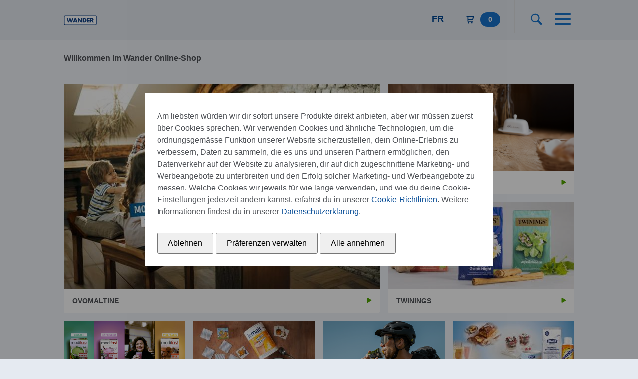

--- FILE ---
content_type: text/html; charset=UTF-8
request_url: https://shop.wander.ch/de
body_size: 9342
content:
<!DOCTYPE html>
<html lang="de" dir="ltr" prefix="content: http://purl.org/rss/1.0/modules/content/  dc: http://purl.org/dc/terms/  foaf: http://xmlns.com/foaf/0.1/  og: http://ogp.me/ns#  rdfs: http://www.w3.org/2000/01/rdf-schema#  schema: http://schema.org/  sioc: http://rdfs.org/sioc/ns#  sioct: http://rdfs.org/sioc/types#  skos: http://www.w3.org/2004/02/skos/core#  xsd: http://www.w3.org/2001/XMLSchema# ">
  <head>
    <meta charset="utf-8" />
<meta name="description" content="Herzlich willkommen im Wander Online Shop. Bestellen Sie jetzt bequem online viele leckere Produkte unserer Marken Ovomaltine, Caotina, Twinings, Dawa, jemalt, Isostar und mehr. Entdecken Sie das vielfältige Produktsortiment jetzt." />
<meta name="keywords" content="Wander, Online Shop, Ovomaltine, Caotina" />
<link rel="shortlink" href="https://shop.wander.ch/de" />
<meta name="robots" content="index, follow" />
<link rel="canonical" href="https://shop.wander.ch/de" />
<meta property="og:url" content="https://shop.wander.ch/de/content/1-willkommen-im-wander-online-shop" />
<meta property="og:title" content="Willkommen im Wander Online Shop | wandershop.ch" />
<meta property="og:description" content="Herzlich willkommen im Wander Online Shop. Bestellen Sie jetzt bequem online viele leckere Produkte unserer Marken Ovomaltine, Caotina, Twinings, Dawa, jemalt, Isostar und mehr. Entdecken Sie das vielfältige Produktsortiment jetzt." />
<meta name="twitter:title" content="Willkommen im Wander Online Shop | wandershop.ch" />
<meta name="twitter:description" content="Herzlich willkommen im Wander Online Shop. Bestellen Sie jetzt bequem online viele leckere Produkte unserer Marken Ovomaltine, Caotina, Twinings, Dawa, jemalt, Isostar und mehr. Entdecken Sie das vielfältige Produktsortiment jetzt." />
<meta name="Generator" content="Drupal 10 (https://www.drupal.org); Commerce 2" />
<meta name="MobileOptimized" content="width" />
<meta name="HandheldFriendly" content="true" />
<meta name="viewport" content="width=device-width, initial-scale=1.0" />
<meta name="google-site-verification" content="WmBkBJDbca40fa7fVhneO856O5vikonCDoEnIPzTpKM" />
<meta name="google-site-verification" content="oTkYnbgGQS_R-A5Xz71Rn9XGuRiosDynyMxfSfrF7kE" />
<link rel="icon" href="/themes/wander_shop/favicon.ico" type="image/vnd.microsoft.icon" />
<link rel="alternate" hreflang="de" href="https://shop.wander.ch/de" />
<link rel="alternate" hreflang="fr" href="https://shop.wander.ch/fr" />

    <title>Willkommen im Wander Online Shop | wandershop.ch</title>
    <link rel="stylesheet" media="all" href="/sites/default/files/css/css_T1ql-pulsnJktYHs_7lpv9Fk3_CsK6GZnQsNbkKPpVM.css?delta=0&amp;language=de&amp;theme=wander_shop&amp;include=eJwVy0kOgDAIAMAP1fCkBiguEcQAxvT3xsvchuY1JGD1MKySaOxmEiydMQp-Oqnz2XJmiQFhSnvxXz13v2FTJ9SFnkPHB771Hok" />
<link rel="stylesheet" media="all" href="/themes/wander_shop/dist/assets/frontend.css?t99wde" />

    <script src="/core/assets/vendor/jquery/jquery.min.js"></script>
    <script>
      (function (f, u, s, e_, d, e, c, k, n_) {
        try{
          var cos = document.cookie.split(';');
          for (var i = 0; i < cos.length; i++) {var co = cos[i].trim().split('=');if (co[0] == 'fdTrackingType'+e) {c = co[1];}if (co[0] == 'fdEnvId') {k = co[1];}}
          f[d] = f[d] || [];window.addEventListener("load",function(){fdWinLoaded=!0});
          var p = u.getElementsByTagName(s)[0]; var sc = u.createElement(s); sc.async = true;
          sc.src = e_ + '?p=' + e + '&l=' + (d != null ? d : '') + (c != null ? '&c=' + c : '') + (k != null ? '&e=' + k : '') + '&h=' + encodeURIComponent(location.href) + (n_ != null ? '&a=' + encodeURIComponent(n_) : '');
          p.parentNode.insertBefore(sc, p);
        }catch(e){}
      })(window, document, 'script', 'https://io.fusedeck.net/d/tm.js', null, 'h5nu5dc0aF', null, null, null);
    </script>
    <script>
      function fdloaded(){
        FuseDeckHelper.setBlockCookies();
      }
    </script>
    
    
    
  
      <link rel="icon" type="image/png" href="/themes/wander_shop/src/images/favicon/icon_16x16.png" sizes="16x16" />
      <link rel="icon" type="image/png" href="/themes/wander_shop/src/images/favicon/icon_32x32.png" sizes="32x32" />
      <link rel="icon" type="image/png" href="/themes/wander_shop/src/images/favicon/icon_96x96.png" sizes="96x96" />
      <link rel="icon" type="image/png" href="/themes/wander_shop/src/images/favicon/icon_128x128.png" sizes="128x128" />
      <link rel="icon" type="image/png" href="/themes/wander_shop/src/images/favicon/icon_196x196.png" sizes="196x196" />
  
      <link rel="apple-touch-icon" sizes="57x57" href="/themes/wander_shop/src/images/favicon/icon_57x.png" />
      <link rel="apple-touch-icon" sizes="60x60" href="/themes/wander_shop/src/images/favicon/icon_60x.png" />
      <link rel="apple-touch-icon" sizes="72x72" href="/themes/wander_shop/src/images/favicon/icon_72x.png" />
      <link rel="apple-touch-icon" sizes="76x76" href="/themes/wander_shop/src/images/favicon/icon_76x.png" />
      <link rel="apple-touch-icon" sizes="114x114" href="/themes/wander_shop/src/images/favicon/icon_114x.png" />
      <link rel="apple-touch-icon" sizes="120x120" href="/themes/wander_shop/src/images/favicon/icon_120x.png" />
      <link rel="apple-touch-icon" sizes="144x144" href="/themes/wander_shop/src/images/favicon/icon_144x.png" />
      <link rel="apple-touch-icon" sizes="152x152" href="/themes/wander_shop/src/images/favicon/icon_152x.png" />
  
  <link rel="shortcut icon" href="/themes/wander_shop/src/images/favicon/favicon.ico" type="image/vnd.microsoft.icon" />

    <meta name="facebook-domain-verification" content="9gnmadmwblnl8cawkyzmisk1lfpjqs" />
  </head>
  <body data-icons="/themes/wander_shop/dist/assets/icons.svg">
        <a href="#main-content" class="visually-hidden focusable">
      Direkt zum Inhalt
    </a>

    
      <div class="dialog-off-canvas-main-canvas" data-off-canvas-main-canvas>
    

<nav class="main-navigation bg-clr-alt">
  <div class="main-navigation__spacer"></div>
  <ul class="main-navigation__inner list list-stacked list-stacked--divided grid pdg-">
      <li class="grid__item">
        <form class="field--size-selector flex flex-auto" data-drupal-selector="wander-frontend-search-form" novalidate="novalidate" action="/de" method="post" id="wander-frontend-search-form" accept-charset="UTF-8">
  <input  placeholder="Suchen..." class="field field--inline flex-child field--size-selector__child w-2/3 form-text" data-drupal-selector="edit-search-term" type="text" id="edit-search-term" name="search_term" value="" size="60" maxlength="128" />
<button  data-skip="1" data-drupal-selector="edit-search-form" type="submit" id="edit-search-form" name="op" value="" class="button button--button js-form-submit form-submit btn btn--primary btn--icon toggle-search-target">
    <svg class="icon icon--search icon--50">
    <use xlink:href="#search" />
  </svg>

</button>

<input  autocomplete="off" data-drupal-selector="form-o3l9hee2js8famr7gz3y-xgpw0mg0-az8-z9y5zudbg" type="hidden" name="form_build_id" value="form-O3l9Hee2jS8Famr7Gz3Y_xGpw0mg0-az8-Z9Y5zUdBg" class="field" />
<input  data-drupal-selector="edit-wander-frontend-search-form" type="hidden" name="form_id" value="wander_frontend_search_form" class="field" />

</form>

  </li>
<li class="grid__item pdgb0 main-navigation__inner__languages">
  <div  id="block-sprachumschalter" class="grid">
                  <div hreflang="de" data-drupal-link-system-path="&lt;front&gt;" class="de grid__item md-w-1/2 is-active" aria-current="page">
            <a href="/de"
               class="btn btn--tag text-center  btn--active btn--final "
               title="German">
              <div class="text-center">
                De
              </div>
            </a>
          </div>
        
                  <div  hreflang="fr" data-drupal-link-system-path="&lt;front&gt;" class="fr grid__item md-w-1/2">
            <a href="/fr"
               class="btn btn--tag text-center "
               title="French">
              <div class="text-center">
                Fr
              </div>
            </a>
          </div>
        
        </div></li>


<div class="views-element-container" id="block-views-block-brand-list-menu-buttons">
  
    
      
<div id="block-views-block-brand-list-menu-buttons" class="w-1/1"><div class="js-view-dom-id-c3399d17facb4e5fc599b2f0e5cf50e288489548eebc54bb26bde5f6f099c381">
  
  
  

  
  
  

  
<ul class="list-unstyled grid pdgt- main-navigation__brands">
      <li class="grid__item sm-w-1/1 md-w-1/2 ">
<a href="/de/content/2-ovomaltine"  data-history-node-id="2" about="/de/content/2-ovomaltine" class="btn btn--brand">
  <span>Ovomaltine</span>

    <svg class="icon icon--triangle_right icon--50">
    <use xlink:href="#triangle_right" />
  </svg>

</a>
</li>
      <li class="grid__item sm-w-1/1 md-w-1/2 ">
<a href="/de/content/3-caotina"  data-history-node-id="3" about="/de/content/3-caotina" class="btn btn--brand">
  <span>Caotina</span>

    <svg class="icon icon--triangle_right icon--50">
    <use xlink:href="#triangle_right" />
  </svg>

</a>
</li>
      <li class="grid__item sm-w-1/1 md-w-1/2 ">
<a href="/de/content/7-isostar"  data-history-node-id="7" about="/de/content/7-isostar" class="btn btn--brand">
  <span>Isostar</span>

    <svg class="icon icon--triangle_right icon--50">
    <use xlink:href="#triangle_right" />
  </svg>

</a>
</li>
      <li class="grid__item sm-w-1/1 md-w-1/2 ">
<a href="/de/content/8-twinings"  data-history-node-id="8" about="/de/content/8-twinings" class="btn btn--brand">
  <span>Twinings</span>

    <svg class="icon icon--triangle_right icon--50">
    <use xlink:href="#triangle_right" />
  </svg>

</a>
</li>
      <li class="grid__item sm-w-1/1 md-w-1/2 ">
<a href="/de/content/9-modifast"  data-history-node-id="9" about="/de/content/9-modifast" class="btn btn--brand">
  <span>Modifast</span>

    <svg class="icon icon--triangle_right icon--50">
    <use xlink:href="#triangle_right" />
  </svg>

</a>
</li>
      <li class="grid__item sm-w-1/1 md-w-1/2 ">
<a href="/de/content/10-jemalt"  data-history-node-id="10" about="/de/content/10-jemalt" class="btn btn--brand">
  <span>Jemalt</span>

    <svg class="icon icon--triangle_right icon--50">
    <use xlink:href="#triangle_right" />
  </svg>

</a>
</li>
      <li class="grid__item sm-w-1/1 md-w-1/2 ">
<a href="/de/content/6-dawa"  data-history-node-id="6" about="/de/content/6-dawa" class="btn btn--brand">
  <span>Dawa</span>

    <svg class="icon icon--triangle_right icon--50">
    <use xlink:href="#triangle_right" />
  </svg>

</a>
</li>
      <li class="grid__item sm-w-1/1 md-w-1/2 ">
<a href="/de/content/18-punch"  data-history-node-id="18" about="/de/content/18-punch" class="btn btn--brand">
  <span>Punch</span>

    <svg class="icon icon--triangle_right icon--50">
    <use xlink:href="#triangle_right" />
  </svg>

</a>
</li>
      <li class="grid__item sm-w-1/1 md-w-1/2 ">
<a href="/de/content/19-dawamalt"  data-history-node-id="19" about="/de/content/19-dawamalt" class="btn btn--brand">
  <span>Dawamalt</span>

    <svg class="icon icon--triangle_right icon--50">
    <use xlink:href="#triangle_right" />
  </svg>

</a>
</li>
      <li class="grid__item sm-w-1/1 md-w-1/2 ">
<a href="/de/content/20-duo"  data-history-node-id="20" about="/de/content/20-duo" class="btn btn--brand">
  <span>Duo</span>

    <svg class="icon icon--triangle_right icon--50">
    <use xlink:href="#triangle_right" />
  </svg>

</a>
</li>
      <li class="grid__item sm-w-1/1 md-w-1/2 ">
<a href="/de/content/21-reber"  data-history-node-id="21" about="/de/content/21-reber" class="btn btn--brand">
  <span>Reber</span>

    <svg class="icon icon--triangle_right icon--50">
    <use xlink:href="#triangle_right" />
  </svg>

</a>
</li>
      <li class="grid__item sm-w-1/1 md-w-1/2 ">
<a href="/de/content/24-cereal"  data-history-node-id="24" about="/de/content/24-cereal" class="btn btn--brand">
  <span>Céréal</span>

    <svg class="icon icon--triangle_right icon--50">
    <use xlink:href="#triangle_right" />
  </svg>

</a>
</li>
      <li class="grid__item sm-w-1/1 md-w-1/2 ">
<a href="/de/content/26-tea"  data-history-node-id="26" about="/de/content/26-tea" class="btn btn--brand">
  <span>Tea</span>

    <svg class="icon icon--triangle_right icon--50">
    <use xlink:href="#triangle_right" />
  </svg>

</a>
</li>
  
</ul>
    

  
  

  
  
</div>
</div>

  </div>

    
  
    

          <li  class="grid__item">
        <a href="/de/bestell-und-lieferkonditionen" class="btn btn--default btn--nav">
          Bestell- und Lieferkonditionen
            <svg class="icon icon--triangle_right icon--50">
    <use xlink:href="#triangle_right" />
  </svg>

        </a>
              </li>
    
      


    
  
    

          <li  class="grid__item">
        <a href="/de/user/login" class="btn btn--default btn--nav">
          Anmelden
            <svg class="icon icon--triangle_right icon--50">
    <use xlink:href="#triangle_right" />
  </svg>

        </a>
              </li>
    
      



  </ul>
</nav>

<div class="layout-container layout-wrapper">

  <div class="overlay layout-toggle" data-parent="body" data-class="menu-open" data-toggle data-animate data-scroll-lock=".main-navigation"></div>

  <div class="layout">

    <header class="bg-clr-alt pdgt- pdgb- brdb brd-clr-border header">
      <div class="container flex-center">
        <a href="/de" class="inline-block header__logo">
            <svg class="icon icon--logo">
    <use xlink:href="#logo" />
  </svg>

        </a>
        <div class="inline-block text-right header__content">
          <div  class="language-switcher-language-url inline-block " id="block-language-header" role="navigation">              <a href="/fr"
         class="hidden-md-down text-bold text-medium btn--language header__divider text-uppercase"
         title="French">
        Fr
      </a>
        </div>
<div id="block-advancedcart" class="inline-block">
  
    
      
<a  class="cart--cart-block inline-block text-small text-bold text-default mrgr- btn--cart header__divider" href="/de/cart" rel="nofollow">
    <svg class="icon icon--cart icon--75 mrgr---">
    <use xlink:href="#cart" />
  </svg>

  <div class="inline-block mrg--- pdg--- pdgl-- pdgr-- bg-clr-action clr-white btn--cart__count">0</div>
  <div class="inline-block btn--cart__price "> </div>
</a>

  </div>


            <button class="btn btn--bare btn--action btn--icon toggle-search btn--search">
              <svg class="icon icon--search icon--50">
    <use xlink:href="#search" />
  </svg>

          </button>

          <button class="btn btn--toggle btn--icon" data-toggle data-animate data-class="menu-open" data-parent="body" data-scroll-lock=".main-navigation">
            <span></span>
            <span></span>
            <span></span>
          </button>
        </div>
      </div>
    </header>

    <div class="layout__content">
      <main class="main bg-clr-alt-light">

                  <div class="bg-clr-alt-lighter drupal-edit-bar">
            

          </div>
        
        <a id="main-content" tabindex="-1"></a>        <div id="block-wanderpagetitle">
  
    
      

<div class=" brdb brd-clr-border  pdgb pdgt  " >
  <header class="container">

    <h1 class="h2">
            <span property="schema:name">Willkommen im Wander Online-Shop</span>

    </h1>

  </header>
</div>

  </div>



        <div data-drupal-messages-fallback class="hidden"></div>



        <div id="block-wander-shop-content">
  
    
      <div class="pdgt- pdgb container ">
      <div class="text-wysiwyg text-narrow"></div>
    
    
<div class="views-element-container w-1/1"><div class="js-view-dom-id-2b9c60a8d02e9e0005758994c453754a80d1d34bf66ae06c748127be430e7214">
  
  
  

  
  
  

  <div class="grid grid--small">

    
        
              
          <div class="grid__item md-w-5/8 teaser--brand__first">
    
<article  data-history-node-id="2" about="/de/content/2-ovomaltine">
  
  <a href="/de/content/2-ovomaltine"  data-history-node-id="2" about="/de/content/2-ovomaltine" class="mrgb- btn--parent teaser teaser--brand">

    
            <div><article>
  
      
            <div>    <picture>
                  <source srcset="/sites/default/files/styles/brand_teaser_large_md_1x/public/2025-11/OvoLess_sugar_2.jpg?h=dfc3751c&amp;itok=VNEW0Dgs 1x, /sites/default/files/styles/brand_teaser_large_md_2x/public/2025-11/OvoLess_sugar_2.jpg?h=dfc3751c&amp;itok=pPMO6NNV 2x" media="all and (min-width: 1060px)" type="image/jpeg" width="634" height="410"/>
              <source srcset="/sites/default/files/styles/brand_teaser_large_md_1x/public/2025-11/OvoLess_sugar_2.jpg?h=dfc3751c&amp;itok=VNEW0Dgs 1x, /sites/default/files/styles/brand_teaser_large_md_2x/public/2025-11/OvoLess_sugar_2.jpg?h=dfc3751c&amp;itok=pPMO6NNV 2x" media="all and (min-width: 800px) and (max-width: 1060px)" type="image/jpeg" width="634" height="410"/>
              <source srcset="/sites/default/files/styles/brand_teaser_large_sm_1x/public/2025-11/OvoLess_sugar_2.jpg?h=dfc3751c&amp;itok=J0y9DWj_ 1x, /sites/default/files/styles/brand_teaser_large_sm_2x/public/2025-11/OvoLess_sugar_2.jpg?h=dfc3751c&amp;itok=GjDOy9IH 2x" media="all and (min-width: 600px) and (max-width: 800px)" type="image/jpeg" width="800" height="360"/>
              <source srcset="/sites/default/files/styles/brand_teaser_large_xs_1x/public/2025-11/OvoLess_sugar_2.jpg?h=dfc3751c&amp;itok=26WgpsiQ 1x, /sites/default/files/styles/brand_teaser_large_xs_2x/public/2025-11/OvoLess_sugar_2.jpg?h=dfc3751c&amp;itok=Hlk0dXXR 2x" media="all and (max-width: 600px)" type="image/jpeg" width="600" height="280"/>
                  

<img loading="lazy" width="634" height="410" src="/sites/default/files/styles/brand_teaser_large_md_1x/public/2025-11/OvoLess_sugar_2.jpg?h=dfc3751c&amp;itok=VNEW0Dgs" alt="less sugar de" typeof="foaf:Image" class="img-responsive" />


  </picture>

</div>
      
  </article>
</div>
      

    <button class="btn btn--brand">
      <span>Ovomaltine</span>

        <svg class="icon icon--triangle_right icon--50">
    <use xlink:href="#triangle_right" />
  </svg>

    </button>
  </a>
</article>
      </div>
    
      
        
              
                  <div class="grid__item md-w-3/8">
          
<article  data-history-node-id="3" about="/de/content/3-caotina">
  
  <a href="/de/content/3-caotina"  data-history-node-id="3" about="/de/content/3-caotina" class="mrgb- btn--parent teaser teaser--brand">

    
            <div><article>
  
      
            <div>    <picture>
                  <source srcset="/sites/default/files/styles/brand_teaser_medium_md_1x/public/2025-11/Caotina1%20Kopie.png?h=87b7f98f&amp;itok=fpREHh-b 1x, /sites/default/files/styles/brand_teaser_medium_md_2x/public/2025-11/Caotina1%20Kopie.png?h=87b7f98f&amp;itok=UVxzgBEJ 2x" media="all and (min-width: 1060px)" type="image/png" width="374" height="173"/>
              <source srcset="/sites/default/files/styles/brand_teaser_medium_md_1x/public/2025-11/Caotina1%20Kopie.png?h=87b7f98f&amp;itok=fpREHh-b 1x, /sites/default/files/styles/brand_teaser_medium_md_2x/public/2025-11/Caotina1%20Kopie.png?h=87b7f98f&amp;itok=UVxzgBEJ 2x" media="all and (min-width: 800px) and (max-width: 1060px)" type="image/png" width="374" height="173"/>
              <source srcset="/sites/default/files/styles/brand_teaser_large_sm_1x/public/2025-11/Caotina1%20Kopie.png?h=87b7f98f&amp;itok=DjmQ5jQm 1x, /sites/default/files/styles/brand_teaser_large_sm_2x/public/2025-11/Caotina1%20Kopie.png?h=87b7f98f&amp;itok=PCM7JwSk 2x" media="all and (min-width: 600px) and (max-width: 800px)" type="image/png" width="800" height="360"/>
              <source srcset="/sites/default/files/styles/brand_teaser_large_xs_1x/public/2025-11/Caotina1%20Kopie.png?h=87b7f98f&amp;itok=ISCxhkIl 1x, /sites/default/files/styles/brand_teaser_large_xs_2x/public/2025-11/Caotina1%20Kopie.png?h=87b7f98f&amp;itok=n6WXqTrm 2x" media="all and (max-width: 600px)" type="image/png" width="600" height="280"/>
                  

<img loading="lazy" width="374" height="173" src="/sites/default/files/styles/brand_teaser_medium_md_1x/public/2025-11/Caotina1%20Kopie.png?h=87b7f98f&amp;itok=fpREHh-b" alt="Caotina 2025" typeof="foaf:Image" class="img-responsive" />


  </picture>

</div>
      
  </article>
</div>
      

    <button class="btn btn--brand">
      <span>Caotina</span>

        <svg class="icon icon--triangle_right icon--50">
    <use xlink:href="#triangle_right" />
  </svg>

    </button>
  </a>
</article>
          
      
        
              
              
<article  data-history-node-id="8" about="/de/content/8-twinings">
  
  <a href="/de/content/8-twinings"  data-history-node-id="8" about="/de/content/8-twinings" class="mrgb- btn--parent teaser teaser--brand">

    
            <div><article>
  
      
            <div>    <picture>
                  <source srcset="/sites/default/files/styles/brand_teaser_medium_md_1x/public/2025-12/Webseite_Neu%20Header.jpg?h=5a54dac7&amp;itok=U_AcmnlS 1x, /sites/default/files/styles/brand_teaser_medium_md_2x/public/2025-12/Webseite_Neu%20Header.jpg?h=5a54dac7&amp;itok=Mci1C5Qk 2x" media="all and (min-width: 1060px)" type="image/jpeg" width="374" height="173"/>
              <source srcset="/sites/default/files/styles/brand_teaser_medium_md_1x/public/2025-12/Webseite_Neu%20Header.jpg?h=5a54dac7&amp;itok=U_AcmnlS 1x, /sites/default/files/styles/brand_teaser_medium_md_2x/public/2025-12/Webseite_Neu%20Header.jpg?h=5a54dac7&amp;itok=Mci1C5Qk 2x" media="all and (min-width: 800px) and (max-width: 1060px)" type="image/jpeg" width="374" height="173"/>
              <source srcset="/sites/default/files/styles/brand_teaser_large_sm_1x/public/2025-12/Webseite_Neu%20Header.jpg?h=5a54dac7&amp;itok=_9lAqJG2 1x, /sites/default/files/styles/brand_teaser_large_sm_2x/public/2025-12/Webseite_Neu%20Header.jpg?h=5a54dac7&amp;itok=XMhVqJEL 2x" media="all and (min-width: 600px) and (max-width: 800px)" type="image/jpeg" width="800" height="360"/>
              <source srcset="/sites/default/files/styles/brand_teaser_large_xs_1x/public/2025-12/Webseite_Neu%20Header.jpg?h=5a54dac7&amp;itok=4_NgYaTB 1x, /sites/default/files/styles/brand_teaser_large_xs_2x/public/2025-12/Webseite_Neu%20Header.jpg?h=5a54dac7&amp;itok=PUwNnyx3 2x" media="all and (max-width: 600px)" type="image/jpeg" width="600" height="280"/>
                  

<img loading="lazy" width="374" height="173" src="/sites/default/files/styles/brand_teaser_medium_md_1x/public/2025-12/Webseite_Neu%20Header.jpg?h=5a54dac7&amp;itok=U_AcmnlS" alt="twinings Shop Banner 1" typeof="foaf:Image" class="img-responsive" />


  </picture>

</div>
      
  </article>
</div>
      

    <button class="btn btn--brand">
      <span>Twinings</span>

        <svg class="icon icon--triangle_right icon--50">
    <use xlink:href="#triangle_right" />
  </svg>

    </button>
  </a>
</article>
              </div>
          
      
        
              
          <div class="grid__item  md-w-1/2 lg-w-1/4">
    
<article  data-history-node-id="9" about="/de/content/9-modifast">
  
  <a href="/de/content/9-modifast"  data-history-node-id="9" about="/de/content/9-modifast" class="mrgb- btn--parent teaser teaser--brand">

    
            <div><article>
  
      
            <div>    <picture>
                  <source srcset="/sites/default/files/styles/brand_teaser_small_md_1x/public/2025-11/20251002_Modifast_Teaser_Headerbild_ext_2.png?h=7474bc74&amp;itok=uB5qDaME 1x, /sites/default/files/styles/brand_teaser_small_md_2x/public/2025-11/20251002_Modifast_Teaser_Headerbild_ext_2.png?h=7474bc74&amp;itok=YLuV6TRX 2x" media="all and (min-width: 1060px)" type="image/png" width="244" height="120"/>
              <source srcset="/sites/default/files/styles/brand_teaser_small_md_1x/public/2025-11/20251002_Modifast_Teaser_Headerbild_ext_2.png?h=7474bc74&amp;itok=uB5qDaME 1x, /sites/default/files/styles/brand_teaser_small_md_2x/public/2025-11/20251002_Modifast_Teaser_Headerbild_ext_2.png?h=7474bc74&amp;itok=YLuV6TRX 2x" media="all and (min-width: 800px) and (max-width: 1060px)" type="image/png" width="244" height="120"/>
              <source srcset="/sites/default/files/styles/brand_teaser_large_sm_1x/public/2025-11/20251002_Modifast_Teaser_Headerbild_ext_2.png?h=7474bc74&amp;itok=vMPrSBLL 1x, /sites/default/files/styles/brand_teaser_large_sm_2x/public/2025-11/20251002_Modifast_Teaser_Headerbild_ext_2.png?h=7474bc74&amp;itok=D0rBCYYZ 2x" media="all and (min-width: 600px) and (max-width: 800px)" type="image/png" width="800" height="360"/>
              <source srcset="/sites/default/files/styles/brand_teaser_large_xs_1x/public/2025-11/20251002_Modifast_Teaser_Headerbild_ext_2.png?h=7474bc74&amp;itok=T3CpRk-i 1x, /sites/default/files/styles/brand_teaser_large_xs_2x/public/2025-11/20251002_Modifast_Teaser_Headerbild_ext_2.png?h=7474bc74&amp;itok=1MAfpsIO 2x" media="all and (max-width: 600px)" type="image/png" width="600" height="280"/>
                  

<img loading="lazy" width="244" height="120" src="/sites/default/files/styles/brand_teaser_small_md_1x/public/2025-11/20251002_Modifast_Teaser_Headerbild_ext_2.png?h=7474bc74&amp;itok=uB5qDaME" alt="Modifast_Teaser" typeof="foaf:Image" class="img-responsive" />


  </picture>

</div>
      
  </article>
</div>
      

    <button class="btn btn--brand">
      <span>Modifast</span>

        <svg class="icon icon--triangle_right icon--50">
    <use xlink:href="#triangle_right" />
  </svg>

    </button>
  </a>
</article>
      </div>
    
      
        
              
          <div class="grid__item  md-w-1/2 lg-w-1/4">
    
<article  data-history-node-id="10" about="/de/content/10-jemalt">
  
  <a href="/de/content/10-jemalt"  data-history-node-id="10" about="/de/content/10-jemalt" class="mrgb- btn--parent teaser teaser--brand">

    
            <div><article>
  
      
            <div>    <picture>
                  <source srcset="/sites/default/files/styles/brand_teaser_small_md_1x/public/2025-09/Jemalt_Pulver.jpg?h=804d0c2f&amp;itok=V6x53krg 1x, /sites/default/files/styles/brand_teaser_small_md_2x/public/2025-09/Jemalt_Pulver.jpg?h=804d0c2f&amp;itok=SGzcuoda 2x" media="all and (min-width: 1060px)" type="image/jpeg" width="244" height="120"/>
              <source srcset="/sites/default/files/styles/brand_teaser_small_md_1x/public/2025-09/Jemalt_Pulver.jpg?h=804d0c2f&amp;itok=V6x53krg 1x, /sites/default/files/styles/brand_teaser_small_md_2x/public/2025-09/Jemalt_Pulver.jpg?h=804d0c2f&amp;itok=SGzcuoda 2x" media="all and (min-width: 800px) and (max-width: 1060px)" type="image/jpeg" width="244" height="120"/>
              <source srcset="/sites/default/files/styles/brand_teaser_large_sm_1x/public/2025-09/Jemalt_Pulver.jpg?h=804d0c2f&amp;itok=aSTemCjE 1x, /sites/default/files/styles/brand_teaser_large_sm_2x/public/2025-09/Jemalt_Pulver.jpg?h=804d0c2f&amp;itok=jsw1w1Fj 2x" media="all and (min-width: 600px) and (max-width: 800px)" type="image/jpeg" width="800" height="360"/>
              <source srcset="/sites/default/files/styles/brand_teaser_large_xs_1x/public/2025-09/Jemalt_Pulver.jpg?h=804d0c2f&amp;itok=g0gpB-oN 1x, /sites/default/files/styles/brand_teaser_large_xs_2x/public/2025-09/Jemalt_Pulver.jpg?h=804d0c2f&amp;itok=9bsHGCGN 2x" media="all and (max-width: 600px)" type="image/jpeg" width="600" height="280"/>
                  

<img loading="lazy" width="244" height="120" src="/sites/default/files/styles/brand_teaser_small_md_1x/public/2025-09/Jemalt_Pulver.jpg?h=804d0c2f&amp;itok=V6x53krg" alt="Jemalt Memory" typeof="foaf:Image" class="img-responsive" />


  </picture>

</div>
      
  </article>
</div>
      

    <button class="btn btn--brand">
      <span>Jemalt</span>

        <svg class="icon icon--triangle_right icon--50">
    <use xlink:href="#triangle_right" />
  </svg>

    </button>
  </a>
</article>
      </div>
    
      
        
              
          <div class="grid__item  md-w-1/2 lg-w-1/4">
    
<article  data-history-node-id="7" about="/de/content/7-isostar">
  
  <a href="/de/content/7-isostar"  data-history-node-id="7" about="/de/content/7-isostar" class="mrgb- btn--parent teaser teaser--brand">

    
            <div><article>
  
      
            <div>    <picture>
                  <source srcset="/sites/default/files/styles/brand_teaser_small_md_1x/public/2025-10/Isostar_Velo_Helm_Actifood.png?h=804d0c2f&amp;itok=rQr5l2uu 1x, /sites/default/files/styles/brand_teaser_small_md_2x/public/2025-10/Isostar_Velo_Helm_Actifood.png?h=804d0c2f&amp;itok=q25JOpIr 2x" media="all and (min-width: 1060px)" type="image/png" width="244" height="120"/>
              <source srcset="/sites/default/files/styles/brand_teaser_small_md_1x/public/2025-10/Isostar_Velo_Helm_Actifood.png?h=804d0c2f&amp;itok=rQr5l2uu 1x, /sites/default/files/styles/brand_teaser_small_md_2x/public/2025-10/Isostar_Velo_Helm_Actifood.png?h=804d0c2f&amp;itok=q25JOpIr 2x" media="all and (min-width: 800px) and (max-width: 1060px)" type="image/png" width="244" height="120"/>
              <source srcset="/sites/default/files/styles/brand_teaser_large_sm_1x/public/2025-10/Isostar_Velo_Helm_Actifood.png?h=804d0c2f&amp;itok=d3UaQKX6 1x, /sites/default/files/styles/brand_teaser_large_sm_2x/public/2025-10/Isostar_Velo_Helm_Actifood.png?h=804d0c2f&amp;itok=XKXFuoPu 2x" media="all and (min-width: 600px) and (max-width: 800px)" type="image/png" width="800" height="360"/>
              <source srcset="/sites/default/files/styles/brand_teaser_large_xs_1x/public/2025-10/Isostar_Velo_Helm_Actifood.png?h=804d0c2f&amp;itok=l_KbZZV9 1x, /sites/default/files/styles/brand_teaser_large_xs_2x/public/2025-10/Isostar_Velo_Helm_Actifood.png?h=804d0c2f&amp;itok=39K16s6W 2x" media="all and (max-width: 600px)" type="image/png" width="600" height="280"/>
                  

<img loading="lazy" width="244" height="120" src="/sites/default/files/styles/brand_teaser_small_md_1x/public/2025-10/Isostar_Velo_Helm_Actifood.png?h=804d0c2f&amp;itok=rQr5l2uu" alt="Isostar_Velo_Helm_Actifood" typeof="foaf:Image" class="img-responsive" />


  </picture>

</div>
      
  </article>
</div>
      

    <button class="btn btn--brand">
      <span>Isostar</span>

        <svg class="icon icon--triangle_right icon--50">
    <use xlink:href="#triangle_right" />
  </svg>

    </button>
  </a>
</article>
      </div>
    
      
        
              
          <div class="grid__item  md-w-1/2 lg-w-1/4">
    
<article  data-history-node-id="6" about="/de/content/6-dawa">
  
  <a href="/de/content/6-dawa"  data-history-node-id="6" about="/de/content/6-dawa" class="mrgb- btn--parent teaser teaser--brand">

    
            <div><article>
  
      
            <div>    <picture>
                  <source srcset="/sites/default/files/styles/brand_teaser_small_md_1x/public/2025-08/V1_Daw_Banner_Onlineshop_Sortiment_1900x800_df.jpg?h=de49c5e3&amp;itok=lQcqmdWw 1x, /sites/default/files/styles/brand_teaser_small_md_2x/public/2025-08/V1_Daw_Banner_Onlineshop_Sortiment_1900x800_df.jpg?h=de49c5e3&amp;itok=c99sx-IK 2x" media="all and (min-width: 1060px)" type="image/jpeg" width="244" height="120"/>
              <source srcset="/sites/default/files/styles/brand_teaser_small_md_1x/public/2025-08/V1_Daw_Banner_Onlineshop_Sortiment_1900x800_df.jpg?h=de49c5e3&amp;itok=lQcqmdWw 1x, /sites/default/files/styles/brand_teaser_small_md_2x/public/2025-08/V1_Daw_Banner_Onlineshop_Sortiment_1900x800_df.jpg?h=de49c5e3&amp;itok=c99sx-IK 2x" media="all and (min-width: 800px) and (max-width: 1060px)" type="image/jpeg" width="244" height="120"/>
              <source srcset="/sites/default/files/styles/brand_teaser_large_sm_1x/public/2025-08/V1_Daw_Banner_Onlineshop_Sortiment_1900x800_df.jpg?h=de49c5e3&amp;itok=LjqkNKjl 1x, /sites/default/files/styles/brand_teaser_large_sm_2x/public/2025-08/V1_Daw_Banner_Onlineshop_Sortiment_1900x800_df.jpg?h=de49c5e3&amp;itok=BHQRCOgm 2x" media="all and (min-width: 600px) and (max-width: 800px)" type="image/jpeg" width="800" height="360"/>
              <source srcset="/sites/default/files/styles/brand_teaser_large_xs_1x/public/2025-08/V1_Daw_Banner_Onlineshop_Sortiment_1900x800_df.jpg?h=de49c5e3&amp;itok=RgAhnt3g 1x, /sites/default/files/styles/brand_teaser_large_xs_2x/public/2025-08/V1_Daw_Banner_Onlineshop_Sortiment_1900x800_df.jpg?h=de49c5e3&amp;itok=_7KHZwyE 2x" media="all and (max-width: 600px)" type="image/jpeg" width="600" height="280"/>
                  

<img loading="lazy" width="244" height="120" src="/sites/default/files/styles/brand_teaser_small_md_1x/public/2025-08/V1_Daw_Banner_Onlineshop_Sortiment_1900x800_df.jpg?h=de49c5e3&amp;itok=lQcqmdWw" alt="Dawa Online-Sortiment" typeof="foaf:Image" class="img-responsive" />


  </picture>

</div>
      
  </article>
</div>
      

    <button class="btn btn--brand">
      <span>Dawa</span>

        <svg class="icon icon--triangle_right icon--50">
    <use xlink:href="#triangle_right" />
  </svg>

    </button>
  </a>
</article>
      </div>
    
      
        
    
          <div class="grid__item md-w-1/4">
    
<a href="/de/content/18-punch"  data-history-node-id="18" about="/de/content/18-punch" class="btn btn--brand">
  <span>Punch</span>

    <svg class="icon icon--triangle_right icon--50">
    <use xlink:href="#triangle_right" />
  </svg>

</a>
      </div>
    
      
        
    
          <div class="grid__item md-w-1/4">
    
<a href="/de/content/21-reber"  data-history-node-id="21" about="/de/content/21-reber" class="btn btn--brand">
  <span>Reber</span>

    <svg class="icon icon--triangle_right icon--50">
    <use xlink:href="#triangle_right" />
  </svg>

</a>
      </div>
    
      
        
    
          <div class="grid__item md-w-1/4">
    
<a href="/de/content/19-dawamalt"  data-history-node-id="19" about="/de/content/19-dawamalt" class="btn btn--brand">
  <span>Dawamalt</span>

    <svg class="icon icon--triangle_right icon--50">
    <use xlink:href="#triangle_right" />
  </svg>

</a>
      </div>
    
      
        
    
          <div class="grid__item md-w-1/4">
    
<a href="/de/content/20-duo"  data-history-node-id="20" about="/de/content/20-duo" class="btn btn--brand">
  <span>Duo</span>

    <svg class="icon icon--triangle_right icon--50">
    <use xlink:href="#triangle_right" />
  </svg>

</a>
      </div>
    
      
        
    
          <div class="grid__item md-w-1/4">
    
<a href="/de/content/24-cereal"  data-history-node-id="24" about="/de/content/24-cereal" class="btn btn--brand">
  <span>Céréal</span>

    <svg class="icon icon--triangle_right icon--50">
    <use xlink:href="#triangle_right" />
  </svg>

</a>
      </div>
    
      
        
    
          <div class="grid__item md-w-1/4">
    
<a href="/de/content/26-tea"  data-history-node-id="26" about="/de/content/26-tea" class="btn btn--brand">
  <span>Tea</span>

    <svg class="icon icon--triangle_right icon--50">
    <use xlink:href="#triangle_right" />
  </svg>

</a>
      </div>
    
      

</div>


    

  
  

  
  
</div>
</div>

  </div>

  
<div class="views-element-container w-1/1"><div class="js-view-dom-id-c2a17c4cea053e1b42a3b346f0ff533be48ca2964dd97226d1ce05caa769700c">
  
  
  

  
  
  

  

<div class=" pdgb pdgt  bg-clr-white" >
  <header class="container">

    <h2 class="h2">
            Neuheiten
    </h2>

  </header>
</div>


<div class="bg-clr-white container--swiper">
  <div class="container">
    <div class="teaser-list--related" data-swiper>
      <div class="swiper-container inj-after inj-before" >
        <!-- Additional required wrapper -->
        <div class="swiper-wrapper">
                      <div class="swiper-slide">
              <div class="teaser--product-list bg-clr-white text-center" >
  <div class="teaser--product-anchor" id="product-844"></div>
  <a href="/de/product/844-ovomaltine-crunchy-cream-less-sugar"  data-id="844" data-name="Ovomaltine Crunchy Cream less sugar" data-brand="Ovomaltine" data-category="Frühstück" data-category_id="39" data-variant="380g" data-price="5.95" data-sku="11110" data-list="Produktdetailseite" class="teaser btn--parent mrg- ">
    <div class="mrgb-- product__image">
              
            <div class="product--variation-field--variation_field_image_bynder__844">      
            



<img class="bynder-image img-responsive" loading="eager" srcset="https://create.twiningsovo.com/transform/4a10856a-9027-4ad9-8ca8-c8c6530eb0d3/Ovomaltine-Crunchy-Cream-Less-Sugar-12x-380g-25_Front?io=transform:fit,width:1000,height:1000 1000w,
https://create.twiningsovo.com/transform/4a10856a-9027-4ad9-8ca8-c8c6530eb0d3/Ovomaltine-Crunchy-Cream-Less-Sugar-12x-380g-25_Front?io=transform:fit,width:750,height:750 750w,
https://create.twiningsovo.com/transform/4a10856a-9027-4ad9-8ca8-c8c6530eb0d3/Ovomaltine-Crunchy-Cream-Less-Sugar-12x-380g-25_Front?io=transform:fit,width:500,height:500 500w,
https://create.twiningsovo.com/transform/4a10856a-9027-4ad9-8ca8-c8c6530eb0d3/Ovomaltine-Crunchy-Cream-Less-Sugar-12x-380g-25_Front?io=transform:fit,width:340,height:340 340w,
https://create.twiningsovo.com/transform/4a10856a-9027-4ad9-8ca8-c8c6530eb0d3/Ovomaltine-Crunchy-Cream-Less-Sugar-12x-380g-25_Front?io=transform:fit,width:294,height:294 294w,
https://create.twiningsovo.com/transform/4a10856a-9027-4ad9-8ca8-c8c6530eb0d3/Ovomaltine-Crunchy-Cream-Less-Sugar-12x-380g-25_Front?io=transform:fit,width:212,height:212 212w" sizes="(max-width: 600px) 340px,
(max-width: 800px) 320px,
(max-width: 1059px) 294px,
(min-width: 1060px) 212px" src="https://create.twiningsovo.com/transform/4a10856a-9027-4ad9-8ca8-c8c6530eb0d3/Ovomaltine-Crunchy-Cream-Less-Sugar-12x-380g-25_Front?io=transform:fit,width:260,height:260" alt="Ovomaltine Crunchy Cream Less Sugar 12x(380g)25_Front" typeof="foaf:Image" />



      
  </div>
      
            <div class="product__image--message product__image--message__novelty ">
        <span class="text-bold">New</span>
      </div>
    </div>

    <div class="clr-white">
    <div class="product--variation-field--variation_field_stock_level__844" >
        </div>

    </div>

    <div class="mrgb--" >
      
            <div>Ovomaltine Crunchy Cream less sugar</div>
      
      <span class="text-small inline-children" >
                  
              </span>
    </div>

    <div class="teaser__bottom-area text-bold text-medium">
      
            <div class="product--variation-field--variation_price__844">CHF 5.95</div>
      
    </div>

  </a>
</div>

            </div>
                      <div class="swiper-slide">
              <div class="teaser--product-list bg-clr-white text-center" >
  <div class="teaser--product-anchor" id="product-708"></div>
  <a href="/de/product/708-ovo-break-waffelriegel"  data-id="708" data-name="Ovo Break Waffelriegel" data-brand="Ovomaltine" data-category="Snacks" data-category_id="32" data-variant="4 x 39 g" data-price="4.95" data-sku="11076" data-list="Produktdetailseite" class="teaser btn--parent mrg- ">
    <div class="mrgb-- product__image">
              
            <div class="product--variation-field--variation_field_image_bynder__708">      
            



<img class="bynder-image img-responsive" loading="eager" srcset="https://create.twiningsovo.com/transform/519259ec-44d9-4ff0-9270-e082ab8812ae/Ovo-Break-12x-4x39g-23?io=transform:fit,width:1000,height:1000 1000w,
https://create.twiningsovo.com/transform/519259ec-44d9-4ff0-9270-e082ab8812ae/Ovo-Break-12x-4x39g-23?io=transform:fit,width:750,height:750 750w,
https://create.twiningsovo.com/transform/519259ec-44d9-4ff0-9270-e082ab8812ae/Ovo-Break-12x-4x39g-23?io=transform:fit,width:500,height:500 500w,
https://create.twiningsovo.com/transform/519259ec-44d9-4ff0-9270-e082ab8812ae/Ovo-Break-12x-4x39g-23?io=transform:fit,width:340,height:340 340w,
https://create.twiningsovo.com/transform/519259ec-44d9-4ff0-9270-e082ab8812ae/Ovo-Break-12x-4x39g-23?io=transform:fit,width:294,height:294 294w,
https://create.twiningsovo.com/transform/519259ec-44d9-4ff0-9270-e082ab8812ae/Ovo-Break-12x-4x39g-23?io=transform:fit,width:212,height:212 212w" sizes="(max-width: 600px) 340px,
(max-width: 800px) 320px,
(max-width: 1059px) 294px,
(min-width: 1060px) 212px" src="https://create.twiningsovo.com/transform/519259ec-44d9-4ff0-9270-e082ab8812ae/Ovo-Break-12x-4x39g-23?io=transform:fit,width:260,height:260" alt="Ovo Break 12x(4x39g) 23" title="Ovo Break 12x(4x39g) 23" typeof="foaf:Image" />



      
  </div>
      
            <div class="product__image--message product__image--message__novelty ">
        <span class="text-bold">New</span>
      </div>
    </div>

    <div class="clr-white">
    <div class="product--variation-field--variation_field_stock_level__708" >
        </div>

    </div>

    <div class="mrgb--" >
      
            <div>Ovo Break Waffelriegel</div>
      
      <span class="text-small inline-children" >
                  
              </span>
    </div>

    <div class="teaser__bottom-area text-bold text-medium">
      
            <div class="product--variation-field--variation_price__708">CHF 4.95</div>
      
    </div>

  </a>
</div>

            </div>
                      <div class="swiper-slide">
              <div class="teaser--product-list bg-clr-white text-center" >
  <div class="teaser--product-anchor" id="product-766"></div>
  <a href="/de/product/766-ovo-time"  data-id="766" data-name="Ovo Time" data-brand="Ovomaltine" data-category="Snacks" data-category_id="32" data-variant="252g" data-price="15.95" data-sku="11082" data-list="Produktdetailseite" class="teaser btn--parent mrg- ">
    <div class="mrgb-- product__image">
              
            <div class="product--variation-field--variation_field_image_bynder__766">      
            



<img class="bynder-image img-responsive" loading="eager" srcset="https://create.twiningsovo.com/transform/c15bce87-dde8-4566-a6b0-a904aebfd1fa/Ovo-Time-6-28x9g?io=transform:fit,width:1000,height:1000 1000w,
https://create.twiningsovo.com/transform/c15bce87-dde8-4566-a6b0-a904aebfd1fa/Ovo-Time-6-28x9g?io=transform:fit,width:750,height:750 750w,
https://create.twiningsovo.com/transform/c15bce87-dde8-4566-a6b0-a904aebfd1fa/Ovo-Time-6-28x9g?io=transform:fit,width:500,height:500 500w,
https://create.twiningsovo.com/transform/c15bce87-dde8-4566-a6b0-a904aebfd1fa/Ovo-Time-6-28x9g?io=transform:fit,width:340,height:340 340w,
https://create.twiningsovo.com/transform/c15bce87-dde8-4566-a6b0-a904aebfd1fa/Ovo-Time-6-28x9g?io=transform:fit,width:294,height:294 294w,
https://create.twiningsovo.com/transform/c15bce87-dde8-4566-a6b0-a904aebfd1fa/Ovo-Time-6-28x9g?io=transform:fit,width:212,height:212 212w" sizes="(max-width: 600px) 340px,
(max-width: 800px) 320px,
(max-width: 1059px) 294px,
(min-width: 1060px) 212px" src="https://create.twiningsovo.com/transform/c15bce87-dde8-4566-a6b0-a904aebfd1fa/Ovo-Time-6-28x9g?io=transform:fit,width:260,height:260" alt="Ovo Time 6(28x9g)" typeof="foaf:Image" />



      
  </div>
      
            <div class="product__image--message product__image--message__novelty ">
        <span class="text-bold">New</span>
      </div>
    </div>

    <div class="clr-white">
    <div class="product--variation-field--variation_field_stock_level__766" >
        </div>

    </div>

    <div class="mrgb--" >
      
            <div>Ovo Time</div>
      
      <span class="text-small inline-children" >
                  
              </span>
    </div>

    <div class="teaser__bottom-area text-bold text-medium">
      
            <div class="product--variation-field--variation_price__766">CHF 15.95</div>
      
    </div>

  </a>
</div>

            </div>
                      <div class="swiper-slide">
              <div class="teaser--product-list bg-clr-white text-center" >
  <div class="teaser--product-anchor" id="product-763"></div>
  <a href="/de/product/763-ovomaltine-schokolade-200g-travel"  data-id="763" data-name="Ovomaltine Schokolade 200g Travel" data-brand="Ovomaltine" data-category="Snacks" data-category_id="32" data-variant="" data-price="5.95" data-sku="11084" data-list="Produktdetailseite" class="teaser btn--parent mrg- ">
    <div class="mrgb-- product__image">
              
            <div class="product--variation-field--variation_field_image_bynder__763">      
            



<img class="bynder-image img-responsive" loading="eager" srcset="https://create.twiningsovo.com/transform/59edd81a-5599-4a4e-a628-a9cb79fdcec7/Ovo-Schokolade-13x-200g-Travel-Retail?io=transform:fit,width:1000,height:1000 1000w,
https://create.twiningsovo.com/transform/59edd81a-5599-4a4e-a628-a9cb79fdcec7/Ovo-Schokolade-13x-200g-Travel-Retail?io=transform:fit,width:750,height:750 750w,
https://create.twiningsovo.com/transform/59edd81a-5599-4a4e-a628-a9cb79fdcec7/Ovo-Schokolade-13x-200g-Travel-Retail?io=transform:fit,width:500,height:500 500w,
https://create.twiningsovo.com/transform/59edd81a-5599-4a4e-a628-a9cb79fdcec7/Ovo-Schokolade-13x-200g-Travel-Retail?io=transform:fit,width:340,height:340 340w,
https://create.twiningsovo.com/transform/59edd81a-5599-4a4e-a628-a9cb79fdcec7/Ovo-Schokolade-13x-200g-Travel-Retail?io=transform:fit,width:294,height:294 294w,
https://create.twiningsovo.com/transform/59edd81a-5599-4a4e-a628-a9cb79fdcec7/Ovo-Schokolade-13x-200g-Travel-Retail?io=transform:fit,width:212,height:212 212w" sizes="(max-width: 600px) 340px,
(max-width: 800px) 320px,
(max-width: 1059px) 294px,
(min-width: 1060px) 212px" src="https://create.twiningsovo.com/transform/59edd81a-5599-4a4e-a628-a9cb79fdcec7/Ovo-Schokolade-13x-200g-Travel-Retail?io=transform:fit,width:260,height:260" alt="Ovo Schokolade 13x(200g) Travel Retail" title="Ovo Schokolade 13x(200g) Travel Retail" typeof="foaf:Image" />



      
  </div>
      
            <div class="product__image--message product__image--message__novelty ">
        <span class="text-bold">New</span>
      </div>
    </div>

    <div class="clr-white">
    <div class="product--variation-field--variation_field_stock_level__763" >
        </div>

    </div>

    <div class="mrgb--" >
      
            <div>Ovomaltine Schokolade 200g Travel</div>
      
      <span class="text-small inline-children" >
                  
              </span>
    </div>

    <div class="teaser__bottom-area text-bold text-medium">
      
            <div class="product--variation-field--variation_price__763">CHF 5.95</div>
      
    </div>

  </a>
</div>

            </div>
                      <div class="swiper-slide">
              <div class="teaser--product-list bg-clr-white text-center" >
  <div class="teaser--product-anchor" id="product-761"></div>
  <a href="/de/product/761-isostar-pet-lemon-500ml"  data-id="761" data-name="Isostar Pet Lemon 500ml" data-brand="Isostar" data-category="Getränke,Isotonisch" data-category_id="27, 9" data-variant="" data-price="3.5" data-sku="66006" data-list="Produktdetailseite" class="teaser btn--parent mrg- ">
    <div class="mrgb-- product__image">
              
            <div class="product--variation-field--variation_field_image_bynder__761">      
            



<img class="bynder-image img-responsive" loading="eager" srcset="https://create.twiningsovo.com/transform/c549ce86-5884-471b-b2d2-4eb59c0b5bd3/Isostar-PET-Fast-Hydration-Lemon-12x-500ml-24?io=transform:fit,width:1000,height:1000 1000w,
https://create.twiningsovo.com/transform/c549ce86-5884-471b-b2d2-4eb59c0b5bd3/Isostar-PET-Fast-Hydration-Lemon-12x-500ml-24?io=transform:fit,width:750,height:750 750w,
https://create.twiningsovo.com/transform/c549ce86-5884-471b-b2d2-4eb59c0b5bd3/Isostar-PET-Fast-Hydration-Lemon-12x-500ml-24?io=transform:fit,width:500,height:500 500w,
https://create.twiningsovo.com/transform/c549ce86-5884-471b-b2d2-4eb59c0b5bd3/Isostar-PET-Fast-Hydration-Lemon-12x-500ml-24?io=transform:fit,width:340,height:340 340w,
https://create.twiningsovo.com/transform/c549ce86-5884-471b-b2d2-4eb59c0b5bd3/Isostar-PET-Fast-Hydration-Lemon-12x-500ml-24?io=transform:fit,width:294,height:294 294w,
https://create.twiningsovo.com/transform/c549ce86-5884-471b-b2d2-4eb59c0b5bd3/Isostar-PET-Fast-Hydration-Lemon-12x-500ml-24?io=transform:fit,width:212,height:212 212w" sizes="(max-width: 600px) 340px,
(max-width: 800px) 320px,
(max-width: 1059px) 294px,
(min-width: 1060px) 212px" src="https://create.twiningsovo.com/transform/c549ce86-5884-471b-b2d2-4eb59c0b5bd3/Isostar-PET-Fast-Hydration-Lemon-12x-500ml-24?io=transform:fit,width:260,height:260" alt="Isostar PET Fast Hydration Lemon 12x(500ml) 24" typeof="foaf:Image" />



      
  </div>
      
            <div class="product__image--message product__image--message__novelty ">
        <span class="text-bold">New</span>
      </div>
    </div>

    <div class="clr-white">
    <div class="product--variation-field--variation_field_stock_level__761" >
        </div>

    </div>

    <div class="mrgb--" >
      
            <div>Isostar Pet Lemon 500ml</div>
      
      <span class="text-small inline-children" >
                  
              </span>
    </div>

    <div class="teaser__bottom-area text-bold text-medium">
      
            <div class="product--variation-field--variation_price__761">CHF 3.50</div>
      
    </div>

  </a>
</div>

            </div>
                      <div class="swiper-slide">
              <div class="teaser--product-list bg-clr-white text-center" >
  <div class="teaser--product-anchor" id="product-810"></div>
  <a href="/de/product/810-ovo-branchli-mini-original-2kg"  data-id="810" data-name="Ovo Branchli Mini Original 2kg" data-brand="Ovomaltine" data-category="Snacks" data-category_id="32" data-variant="Ovo Branchli mini original 2kg" data-price="57.6" data-sku="11105" data-list="Produktdetailseite" class="teaser btn--parent mrg- ">
    <div class="mrgb-- product__image">
              
            <div class="product--variation-field--variation_field_image_bynder__810">      
            



<img class="bynder-image img-responsive" loading="eager" srcset="https://create.twiningsovo.com/transform/fbdaf0b7-57f5-44c2-a569-ed7bba4d299f/Ovo-BranchliMiOrig2x-2kg-RA?io=transform:fit,width:1000,height:1000 1000w,
https://create.twiningsovo.com/transform/fbdaf0b7-57f5-44c2-a569-ed7bba4d299f/Ovo-BranchliMiOrig2x-2kg-RA?io=transform:fit,width:750,height:750 750w,
https://create.twiningsovo.com/transform/fbdaf0b7-57f5-44c2-a569-ed7bba4d299f/Ovo-BranchliMiOrig2x-2kg-RA?io=transform:fit,width:500,height:500 500w,
https://create.twiningsovo.com/transform/fbdaf0b7-57f5-44c2-a569-ed7bba4d299f/Ovo-BranchliMiOrig2x-2kg-RA?io=transform:fit,width:340,height:340 340w,
https://create.twiningsovo.com/transform/fbdaf0b7-57f5-44c2-a569-ed7bba4d299f/Ovo-BranchliMiOrig2x-2kg-RA?io=transform:fit,width:294,height:294 294w,
https://create.twiningsovo.com/transform/fbdaf0b7-57f5-44c2-a569-ed7bba4d299f/Ovo-BranchliMiOrig2x-2kg-RA?io=transform:fit,width:212,height:212 212w" sizes="(max-width: 600px) 340px,
(max-width: 800px) 320px,
(max-width: 1059px) 294px,
(min-width: 1060px) 212px" src="https://create.twiningsovo.com/transform/fbdaf0b7-57f5-44c2-a569-ed7bba4d299f/Ovo-BranchliMiOrig2x-2kg-RA?io=transform:fit,width:260,height:260" alt="Ovo BranchliMiOrig2x(2kg) RA" typeof="foaf:Image" />



      
  </div>
      
            <div class="product__image--message product__image--message__novelty ">
        <span class="text-bold">New</span>
      </div>
    </div>

    <div class="clr-white">
    <div class="product--variation-field--variation_field_stock_level__810" >
        </div>

    </div>

    <div class="mrgb--" >
      
            <div>Ovo Branchli Mini Original 2kg</div>
      
      <span class="text-small inline-children" >
                  
              </span>
    </div>

    <div class="teaser__bottom-area text-bold text-medium">
      
            <div class="product--variation-field--variation_price__810">CHF 57.60</div>
      
    </div>

  </a>
</div>

            </div>
                      <div class="swiper-slide">
              <div class="teaser--product-list bg-clr-white text-center" >
  <div class="teaser--product-anchor" id="product-775"></div>
  <a href="/de/product/775-modifast-tomatensuppe"  data-id="775" data-name="Modifast Tomatensuppe" data-brand="Modifast" data-category="Suppen" data-category_id="41" data-variant="8 x 55 g" data-price="39.9" data-sku="55040" data-list="Produktdetailseite" class="teaser btn--parent mrg- ">
    <div class="mrgb-- product__image">
              
            <div class="product--variation-field--variation_field_image_bynder__775">      
            



<img class="bynder-image img-responsive" loading="eager" srcset="https://create.twiningsovo.com/transform/bfe0f959-ef79-4e34-abd3-d5f202111d53/Mod_Tomatensuppe_frontal?io=transform:fit,width:1000,height:1000 1000w,
https://create.twiningsovo.com/transform/bfe0f959-ef79-4e34-abd3-d5f202111d53/Mod_Tomatensuppe_frontal?io=transform:fit,width:750,height:750 750w,
https://create.twiningsovo.com/transform/bfe0f959-ef79-4e34-abd3-d5f202111d53/Mod_Tomatensuppe_frontal?io=transform:fit,width:500,height:500 500w,
https://create.twiningsovo.com/transform/bfe0f959-ef79-4e34-abd3-d5f202111d53/Mod_Tomatensuppe_frontal?io=transform:fit,width:340,height:340 340w,
https://create.twiningsovo.com/transform/bfe0f959-ef79-4e34-abd3-d5f202111d53/Mod_Tomatensuppe_frontal?io=transform:fit,width:294,height:294 294w,
https://create.twiningsovo.com/transform/bfe0f959-ef79-4e34-abd3-d5f202111d53/Mod_Tomatensuppe_frontal?io=transform:fit,width:212,height:212 212w" sizes="(max-width: 600px) 340px,
(max-width: 800px) 320px,
(max-width: 1059px) 294px,
(min-width: 1060px) 212px" src="https://create.twiningsovo.com/transform/bfe0f959-ef79-4e34-abd3-d5f202111d53/Mod_Tomatensuppe_frontal?io=transform:fit,width:260,height:260" alt="Mod_Tomatensuppe_frontal " typeof="foaf:Image" />



      
  </div>
      
            <div class="product__image--message product__image--message__novelty ">
        <span class="text-bold">New</span>
      </div>
    </div>

    <div class="clr-white">
    <div class="product--variation-field--variation_field_stock_level__775" >
        </div>

    </div>

    <div class="mrgb--" >
      
            <div>Modifast Tomatensuppe</div>
      
      <span class="text-small inline-children" >
                  
              </span>
    </div>

    <div class="teaser__bottom-area text-bold text-medium">
      
            <div class="product--variation-field--variation_price__775">CHF 39.90</div>
      
    </div>

  </a>
</div>

            </div>
                  </div>
      </div>
      <!-- If we need pagination -->
      <div class="pdgb-" data-pagination></div>

      <!-- If we need navigation buttons -->
      <button class="btn btn--action btn--icon" data-next>
          <svg class="icon icon--arrow_right icon--50">
    <use xlink:href="#arrow_right" />
  </svg>

      </button>
      <button class="btn btn--action btn--icon" data-prev>
          <svg class="icon icon--arrow_left icon--50">
    <use xlink:href="#arrow_left" />
  </svg>

      </button>
    </div>
  </div>
</div>

    

  
  

  
  
</div>
</div>



  </div>


      </main>
      <footer>
      <div  class="language-switcher-language-url hidden-sm-up container pdgt" id="block-language-footer" role="navigation">              <a href="/fr"
         class="btn btn--tag btn--small btn--hover footer__btn__language"
         title="French">
                  Français
              </a>
        </div>

<div  id="block-wanderfooter" class="bg-clr-alt footer">
  
  <div class="container pdgt-- md-pdgt+ md-pdgb+ clr-brand">
    <div class="grid footer__columns">

      <div class="grid__item md-w-1/4">
        <div class="footer-content">
          Wander AG<span class="hidden-md-up">,</span><br/>
          Fabrikstrasse 10<span class="hidden-md-up">,</span> <br class="hidden-md-down"/>
          3176 Neuenegg
        </div>
      </div>

      <div class="grid__item md-w-1/4">

        <div class="footer-contact">
          <div>Mo - Fr</div>
          <div>9:00 - 12:00 Uhr</div>
        </div>

        <div class="footer-contact">
          <div>Tel.</div>
          <div>
            <a href="tel:%2B41313772111">+4131 377 21 11</a>
          </div>
        </div>
        <div class="footer-contact">
          <div>E-Mail</div>
          <div>
            <a href="mailto:info@wander.ch">info@wander.ch</a>
          </div>
        </div>
      </div>

      <div class="grid__item md-w-1/4">
        <div class="footer-nav">
          
  <a href="/de/bestell-und-lieferkonditionen" data-drupal-link-system-path="node/5">Bestell- und Lieferkonditionen</a>
      <br  class="hidden-md-down"/>
    <a href="/de/impressum" data-drupal-link-system-path="node/12">Impressum</a>
      <br  class="hidden-md-down"/>
    <a href="/de/nutzungsbedingungen" data-drupal-link-system-path="node/15">Nutzungsbedingungen</a>
  
        </div>
      </div>


      <div class="grid__item md-w-1/4">
        <div class="footer-content">
          Urheberrecht 2026 Wander AG
        </div>
        <div class="footer-nav">
          
  <a href="/de/datenschutzerklaerung" data-drupal-link-system-path="node/16">Datenschutzerklärung</a>
      <br  class="hidden-md-down"/>
    <a href="/de/cookie-richtlinien" data-drupal-link-system-path="node/17">Cookie-Richtlinien</a>
  
        </div>

      </div>

    </div>
  </div>
</div>

<div class="bg-clr-alt footer">
  <div class="container pdgb md-pdgt- md-pdgt0 clr-brand">
    <div class="grid grid--small relative-parent">

      <div class="grid__item lg-w-4/5">
        <div class="pdgh- md-pdgh0 footer__payment-info">
            <svg class="icon icon--payment icon--100 clr-brand mrgr--">
    <use xlink:href="#payment" />
  </svg>

          <div class="inline-block  mrgr hidden-md-up visible-lg-up">Zahlungsoptionen:</div>
          <ul class="inline-flex list list-inline list-inline--mini">
                          <li title="Visa">
                                  <span class="footer_payment-icon">
                      <svg class="icon icon--payment_visa icon--300">
    <use xlink:href="#payment_visa" />
  </svg>

                  </span>
                              </li>
                          <li title="Mastercard">
                                  <span class="footer_payment-icon">
                      <svg class="icon icon--payment_mastercard icon--300">
    <use xlink:href="#payment_mastercard" />
  </svg>

                  </span>
                              </li>
                          <li title="Postfinance">
                                  <span class="footer_payment-icon">
                      <svg class="icon icon--payment_post icon--300">
    <use xlink:href="#payment_post" />
  </svg>

                  </span>
                              </li>
                          <li title="Twint">
                                  <span class="footer_payment-icon">
                      <svg class="icon icon--payment_twint icon--300">
    <use xlink:href="#payment_twint" />
  </svg>

                  </span>
                              </li>
                          <li title="Bill">
                                  <span class="footer_payment-icon">
                      <svg class="icon icon--payment_powerpay icon--300">
    <use xlink:href="#payment_powerpay" />
  </svg>

                  </span>
                              </li>
                      </ul>
        </div>
      </div>


      <div class="grid__item w-2/5 footer__certificates">
        <a href="https://www.swiss-online-garantie.ch/listing/wander-ag/" target="_blank" rel="nofollow">
            <svg class="icon icon--swiss-online-garantie icon--200 mrgr--">
    <use xlink:href="#swiss-online-garantie" />
  </svg>

        </a>
        <a href="https://ecommerce-europe.eu/" target="_blank" rel="nofollow">
            <svg class="icon icon--trust-ecommerce-europe icon--200">
    <use xlink:href="#trust-ecommerce-europe" />
  </svg>

        </a>
      </div>


      <div class="grid__item w-3/5">
        <div class=" pdgh- md-pdgh0 footer__delivery__block">
            <svg class="icon icon--delivery icon--100 clr-brand mrgr--">
    <use xlink:href="#delivery" />
  </svg>

          <div class="inline-block footer__delivery footer__delivery--de">
            <div>Porto:</div> <div>CHF 9.50: ab CHF 50.- portofrei (Promotion bis am 13.02.2026)</div>
          </div>
        </div>
      </div>
    </div>
  </div>
</div>


      </footer>
    </div>
  </div>
</div>

  </div>

    
    <script onload="fdloaded()" src="https://cdn.fusedeck.net/fdhelper/prod.js"></script>
    <script type="application/json" data-drupal-selector="drupal-settings-json">{"path":{"baseUrl":"\/","pathPrefix":"de\/","currentPath":"node\/1","currentPathIsAdmin":false,"isFront":true,"currentLanguage":"de"},"pluralDelimiter":"\u0003","suppressDeprecationErrors":true,"commerceDatalayerManager":{"eventsUrl":"\/de\/commerce_datalayer_manager","dataLayerVariable":"dataLayer"},"ajaxTrustedUrl":{"form_action_p_pvdeGsVG5zNF_XLGPTvYSKCf43t8qZYSwcfZl2uzM":true},"user":{"uid":0,"permissionsHash":"25eaa09b95a8f97ec403a0596c0c0e8af896c469f770fdab7f0539903d70f3d0"}}</script>
<script src="/sites/default/files/js/js_d6tLfLdC545fe5MsA9E6J4zPvDLOJ7qA-4m8N656AKo.js?scope=footer&amp;delta=0&amp;language=de&amp;theme=wander_shop&amp;include=eJx1yUEKgDAMBdELVXKk8pOGKqaNxIp4e3Xh0s3A8MRb0xDNghj0JrO5rEk-KBgwXBq5oaNq0D-lE708u8--UTVn2MTHYuUGUUAozA"></script>
<script src="/themes/wander_shop/dist/assets/frontend.js?t99wde"></script>

  </body>
</html>
